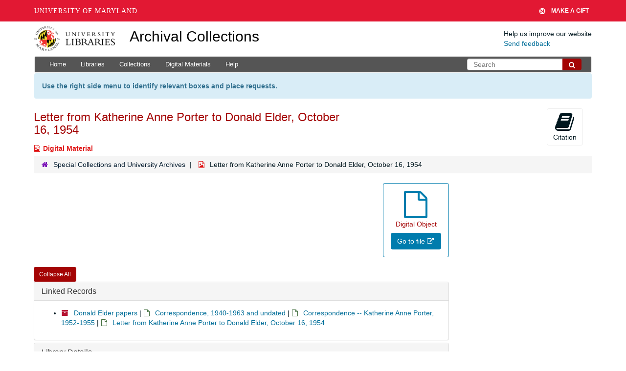

--- FILE ---
content_type: text/html; charset=UTF-8
request_url: https://archives.lib.umd.edu/repositories/2/digital_objects/11015
body_size: 1840
content:
<!DOCTYPE html>
<html lang="en">
<head>
    <meta charset="utf-8">
    <meta name="viewport" content="width=device-width, initial-scale=1">
    <title></title>
    <style>
        body {
            font-family: "Arial";
        }
    </style>
    <script type="text/javascript">
    window.awsWafCookieDomainList = [];
    window.gokuProps = {
"key":"AQIDAHjcYu/GjX+QlghicBgQ/7bFaQZ+m5FKCMDnO+vTbNg96AHf0QDR8N4FZ0BkUn8kcucXAAAAfjB8BgkqhkiG9w0BBwagbzBtAgEAMGgGCSqGSIb3DQEHATAeBglghkgBZQMEAS4wEQQMuq52ahLIzXS391ltAgEQgDujRkBXrrIUjgs1lAsFcu/9kgpI/IuavohSG7yE1BYsDzpFl4iqc4edkSwfTozI/iGO7lnWq3QC9N4X1w==",
          "iv":"D549UgFR2gAAAFQo",
          "context":"t6VxzdbL+pTCZ+OXjXcvu0QRrUSqkfPA8u1YrXj3ChiuhZY3/9Y937EcZJoiR9Ejx8C8AWaS9SqzTfQ+NTEZ4SPiKl0cNbOBbnj8JQQmSe/Bzhh+hffPdmEpYbvN8iqrcxsfLXpUrN1o0s2tdD/JfpA2dwh+upSKHc0DT5OefS7sw/4vudA8ASHAEEjGkY1j02Y1doZ4tcZ69SS3g/jDnuVTiocMZ3JR4wegc0PERpiorYWOo4j1Tc5oSYnuyhPURKiL7FJxBQU68h0+bf4ZrWerpgYBDwCd0Oh4UmZgEL3LOuAVvIWifp/RikHy/7GhEc8VDJUYldeMw2MdVLJ3eQoxeLYZVRRjKZkzshf9N7YWlbWkDpAIn8wF3VwiuB4="
};
    </script>
    <script src="https://242ca8fe7f10.63f99d93.us-east-2.token.awswaf.com/242ca8fe7f10/9e89e9a0218e/bf23a9a77b85/challenge.js"></script>
</head>
<body>
    <div id="challenge-container"></div>
    <script type="text/javascript">
        AwsWafIntegration.saveReferrer();
        AwsWafIntegration.checkForceRefresh().then((forceRefresh) => {
            if (forceRefresh) {
                AwsWafIntegration.forceRefreshToken().then(() => {
                    window.location.reload(true);
                });
            } else {
                AwsWafIntegration.getToken().then(() => {
                    window.location.reload(true);
                });
            }
        });
    </script>
    <noscript>
        <h1>JavaScript is disabled</h1>
        In order to continue, we need to verify that you're not a robot.
        This requires JavaScript. Enable JavaScript and then reload the page.
    </noscript>
</body>
</html>